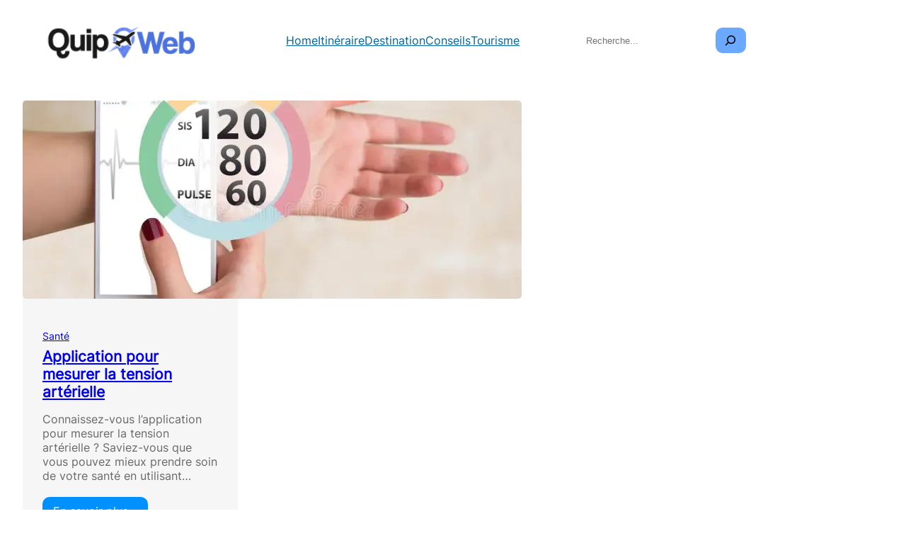

--- FILE ---
content_type: text/html; charset=utf-8
request_url: https://www.google.com/recaptcha/api2/aframe
body_size: 268
content:
<!DOCTYPE HTML><html><head><meta http-equiv="content-type" content="text/html; charset=UTF-8"></head><body><script nonce="1sMW6YN9dt_z2GH0djQIgQ">/** Anti-fraud and anti-abuse applications only. See google.com/recaptcha */ try{var clients={'sodar':'https://pagead2.googlesyndication.com/pagead/sodar?'};window.addEventListener("message",function(a){try{if(a.source===window.parent){var b=JSON.parse(a.data);var c=clients[b['id']];if(c){var d=document.createElement('img');d.src=c+b['params']+'&rc='+(localStorage.getItem("rc::a")?sessionStorage.getItem("rc::b"):"");window.document.body.appendChild(d);sessionStorage.setItem("rc::e",parseInt(sessionStorage.getItem("rc::e")||0)+1);localStorage.setItem("rc::h",'1768844084607');}}}catch(b){}});window.parent.postMessage("_grecaptcha_ready", "*");}catch(b){}</script></body></html>